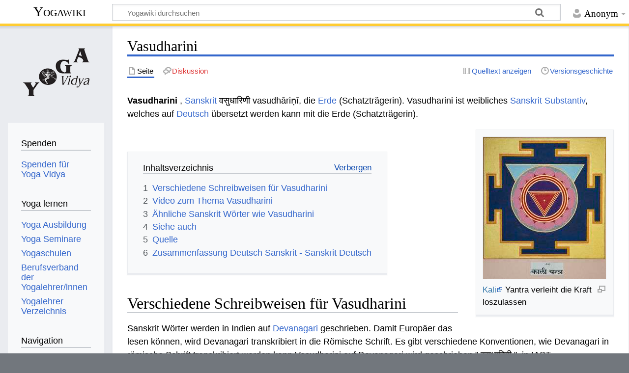

--- FILE ---
content_type: text/html; charset=UTF-8
request_url: https://wiki.yoga-vidya.de/Vasudharini
body_size: 7234
content:
<!DOCTYPE html>
<html class="client-nojs" lang="de" dir="ltr">
<head>
<meta charset="UTF-8"/>
<title>Vasudharini – Yogawiki</title>
<script>document.documentElement.className="client-js";RLCONF={"wgBreakFrames":false,"wgSeparatorTransformTable":[",\t.",".\t,"],"wgDigitTransformTable":["",""],"wgDefaultDateFormat":"dmy","wgMonthNames":["","Januar","Februar","März","April","Mai","Juni","Juli","August","September","Oktober","November","Dezember"],"wgRequestId":"4038b48c6fd6d8d332e27737","wgCSPNonce":false,"wgCanonicalNamespace":"","wgCanonicalSpecialPageName":false,"wgNamespaceNumber":0,"wgPageName":"Vasudharini","wgTitle":"Vasudharini","wgCurRevisionId":800560,"wgRevisionId":800560,"wgArticleId":35087,"wgIsArticle":true,"wgIsRedirect":false,"wgAction":"view","wgUserName":null,"wgUserGroups":["*"],"wgCategories":["Sanskrit Substantiv weiblich","Sanskrit","Glossar"],"wgPageContentLanguage":"de","wgPageContentModel":"wikitext","wgRelevantPageName":"Vasudharini","wgRelevantArticleId":35087,"wgIsProbablyEditable":false,"wgRelevantPageIsProbablyEditable":false,"wgRestrictionEdit":[],"wgRestrictionMove":[],"ev-youtube-config":{
"class":"embedvideo-player","loading":"lazy","frameborder":0,"allow":"accelerometer; clipboard-write; encrypted-media; fullscreen; gyroscope; picture-in-picture; autoplay","modestbranding":1,"allowfullscreen":"true","width":640,"height":360}};RLSTATE={"site.styles":"ready","user.styles":"ready","user":"ready","user.options":"loading","ext.embedVideo.styles":"ready","skins.timeless":"ready"};RLPAGEMODULES=["ext.embedVideo.consent","site","mediawiki.page.ready","mediawiki.toc","skins.timeless.js","ext.embedVideo.overlay"];</script>
<script>(RLQ=window.RLQ||[]).push(function(){mw.loader.implement("user.options@12s5i",function($,jQuery,require,module){mw.user.tokens.set({"patrolToken":"+\\","watchToken":"+\\","csrfToken":"+\\"});});});</script>
<link rel="stylesheet" href="/load.php?lang=de&amp;modules=ext.embedVideo.styles%7Cskins.timeless&amp;only=styles&amp;skin=timeless"/>
<script async="" src="/load.php?lang=de&amp;modules=startup&amp;only=scripts&amp;raw=1&amp;skin=timeless"></script>
<!--[if IE]><link rel="stylesheet" href="/skins/Timeless/resources/IE9fixes.css?ffe73" media="screen"/><![endif]-->
<meta name="ResourceLoaderDynamicStyles" content=""/>
<link rel="stylesheet" href="/load.php?lang=de&amp;modules=site.styles&amp;only=styles&amp;skin=timeless"/>
<meta name="generator" content="MediaWiki 1.39.6"/>
<meta name="format-detection" content="telephone=no"/>
<meta name="viewport" content="width=device-width, initial-scale=1.0, user-scalable=yes, minimum-scale=0.25, maximum-scale=5.0"/>
<link rel="icon" href="/images/favicon.ico"/>
<link rel="search" type="application/opensearchdescription+xml" href="/opensearch_desc.php" title="Yogawiki (de)"/>
<link rel="EditURI" type="application/rsd+xml" href="https://wiki.yoga-vidya.de/api.php?action=rsd"/>
<link rel="alternate" type="application/atom+xml" title="Atom-Feed für „Yogawiki“" href="/index.php?title=Spezial:Letzte_%C3%84nderungen&amp;feed=atom"/>
<!-- Plausible -->
<script defer data-domain="wiki.yoga-vidya.de" src="https://plausible.io/js/script.js"></script>
</head>
<body class="mediawiki ltr sitedir-ltr mw-hide-empty-elt ns-0 ns-subject page-Vasudharini rootpage-Vasudharini skin-timeless action-view skin--responsive"><div id="mw-wrapper"><div id="mw-header-container" class="ts-container"><div id="mw-header" class="ts-inner"><div id="user-tools"><div id="personal"><h2><span>Anonym</span></h2><div id="personal-inner" class="dropdown"><div role="navigation" class="mw-portlet" id="p-personal" title="Benutzermenü" aria-labelledby="p-personal-label"><h3 id="p-personal-label" lang="de" dir="ltr">Nicht angemeldet</h3><div class="mw-portlet-body"><ul lang="de" dir="ltr"><li id="pt-login" class="mw-list-item"><a href="/index.php?title=Spezial:Anmelden&amp;returnto=Vasudharini" title="Sich anzumelden wird gerne gesehen, ist jedoch nicht zwingend erforderlich. [o]" accesskey="o"><span>Anmelden</span></a></li></ul></div></div></div></div></div><div id="p-logo-text" class="mw-portlet" role="banner"><a id="p-banner" class="mw-wiki-title" href="/Hauptseite">Yogawiki</a></div><div class="mw-portlet" id="p-search"><h3 lang="de" dir="ltr"><label for="searchInput">Suche</label></h3><form action="/index.php" id="searchform"><div id="simpleSearch"><div id="searchInput-container"><input type="search" name="search" placeholder="Yogawiki durchsuchen" aria-label="Yogawiki durchsuchen" autocapitalize="sentences" title="Yogawiki durchsuchen [f]" accesskey="f" id="searchInput"/></div><input type="hidden" value="Spezial:Suche" name="title"/><input class="searchButton mw-fallbackSearchButton" type="submit" name="fulltext" title="Suche nach Seiten, die diesen Text enthalten" id="mw-searchButton" value="Suchen"/><input class="searchButton" type="submit" name="go" title="Gehe direkt zu der Seite mit genau diesem Namen, falls sie vorhanden ist." id="searchButton" value="Seite"/></div></form></div></div><div class="visualClear"></div></div><div id="mw-header-hack" class="color-bar"><div class="color-middle-container"><div class="color-middle"></div></div><div class="color-left"></div><div class="color-right"></div></div><div id="mw-header-nav-hack"><div class="color-bar"><div class="color-middle-container"><div class="color-middle"></div></div><div class="color-left"></div><div class="color-right"></div></div></div><div id="menus-cover"></div><div id="mw-content-container" class="ts-container"><div id="mw-content-block" class="ts-inner"><div id="mw-content-wrapper"><div id="mw-content"><div id="content" class="mw-body" role="main"><div class="mw-indicators">
</div>
<h1 id="firstHeading" class="firstHeading mw-first-heading"><span class="mw-page-title-main">Vasudharini</span></h1><div id="bodyContentOuter"><div id="siteSub">Aus Yogawiki</div><div id="mw-page-header-links"><div role="navigation" class="mw-portlet tools-inline" id="p-namespaces" aria-labelledby="p-namespaces-label"><h3 id="p-namespaces-label" lang="de" dir="ltr">Namensräume</h3><div class="mw-portlet-body"><ul lang="de" dir="ltr"><li id="ca-nstab-main" class="selected mw-list-item"><a href="/Vasudharini" title="Seiteninhalt anzeigen [c]" accesskey="c"><span>Seite</span></a></li><li id="ca-talk" class="new mw-list-item"><a href="/index.php?title=Diskussion:Vasudharini&amp;action=edit&amp;redlink=1" rel="discussion" title="Diskussion zum Seiteninhalt (Seite nicht vorhanden) [t]" accesskey="t"><span>Diskussion</span></a></li></ul></div></div><div role="navigation" class="mw-portlet tools-inline" id="p-more" aria-labelledby="p-more-label"><h3 id="p-more-label" lang="de" dir="ltr">Mehr</h3><div class="mw-portlet-body"><ul lang="de" dir="ltr"><li id="ca-more" class="dropdown-toggle mw-list-item"><span>Mehr</span></li></ul></div></div><div role="navigation" class="mw-portlet tools-inline" id="p-views" aria-labelledby="p-views-label"><h3 id="p-views-label" lang="de" dir="ltr">Seitenaktionen</h3><div class="mw-portlet-body"><ul lang="de" dir="ltr"><li id="ca-view" class="selected mw-list-item"><a href="/Vasudharini"><span>Lesen</span></a></li><li id="ca-viewsource" class="mw-list-item"><a href="/index.php?title=Vasudharini&amp;action=edit" title="Diese Seite ist geschützt. Ihr Quelltext kann dennoch angesehen und kopiert werden. [e]" accesskey="e"><span>Quelltext anzeigen</span></a></li><li id="ca-history" class="mw-list-item"><a href="/index.php?title=Vasudharini&amp;action=history" title="Frühere Versionen dieser Seite [h]" accesskey="h"><span>Versionsgeschichte</span></a></li></ul></div></div></div><div class="visualClear"></div><div id="bodyContent"><div id="contentSub"></div><div id="mw-content-text" class="mw-body-content mw-content-ltr" lang="de" dir="ltr"><div class="mw-parser-output"><p><b>Vasudharini</b> , <a href="/Sanskrit" title="Sanskrit">Sanskrit</a> वसुधारिणी vasudhāriṇī, die <a href="/Erde" title="Erde">Erde</a> (Schatzträgerin). Vasudharini ist weibliches <a href="/Sanskrit" title="Sanskrit">Sanskrit</a> <a href="/Substantiv" class="mw-redirect" title="Substantiv">Substantiv</a>, welches auf <a href="/Deutsch" title="Deutsch">Deutsch</a> übersetzt werden kann mit die Erde (Schatzträgerin). 
</p>
<div class="thumb tright"><div class="thumbinner" style="width:252px;"><a href="/Datei:Kali_Yantra.jpg" class="image"><img alt="" src="/images/thumb/0/07/Kali_Yantra.jpg/250px-Kali_Yantra.jpg" decoding="async" width="250" height="289" class="thumbimage" srcset="/images/thumb/0/07/Kali_Yantra.jpg/375px-Kali_Yantra.jpg 1.5x, /images/thumb/0/07/Kali_Yantra.jpg/500px-Kali_Yantra.jpg 2x" /></a>  <div class="thumbcaption"><div class="magnify"><a href="/Datei:Kali_Yantra.jpg" class="internal" title="vergrößern"></a></div><a target="_blank" rel="noreferrer noopener" class="external text" href="http://www.yoga-vidya.de/Bilder/Galerien/Kali.html">Kali</a> Yantra verleiht die Kraft loszulassen</div></div></div>
<p><br />
</p>
<div id="toc" class="toc" role="navigation" aria-labelledby="mw-toc-heading"><input type="checkbox" role="button" id="toctogglecheckbox" class="toctogglecheckbox" style="display:none" /><div class="toctitle" lang="de" dir="ltr"><h2 id="mw-toc-heading">Inhaltsverzeichnis</h2><span class="toctogglespan"><label class="toctogglelabel" for="toctogglecheckbox"></label></span></div>
<ul>
<li class="toclevel-1 tocsection-1"><a href="#Verschiedene_Schreibweisen_für_Vasudharini"><span class="tocnumber">1</span> <span class="toctext">Verschiedene Schreibweisen für Vasudharini</span></a></li>
<li class="toclevel-1 tocsection-2"><a href="#Video_zum_Thema_Vasudharini"><span class="tocnumber">2</span> <span class="toctext">Video zum Thema Vasudharini</span></a></li>
<li class="toclevel-1 tocsection-3"><a href="#Ähnliche_Sanskrit_Wörter_wie_Vasudharini"><span class="tocnumber">3</span> <span class="toctext">Ähnliche Sanskrit Wörter wie Vasudharini</span></a></li>
<li class="toclevel-1 tocsection-4"><a href="#Siehe_auch"><span class="tocnumber">4</span> <span class="toctext">Siehe auch</span></a></li>
<li class="toclevel-1 tocsection-5"><a href="#Quelle"><span class="tocnumber">5</span> <span class="toctext">Quelle</span></a></li>
<li class="toclevel-1 tocsection-6"><a href="#Zusammenfassung_Deutsch_Sanskrit_-_Sanskrit_Deutsch"><span class="tocnumber">6</span> <span class="toctext">Zusammenfassung Deutsch Sanskrit - Sanskrit Deutsch</span></a></li>
</ul>
</div>

<h2><span id="Verschiedene_Schreibweisen_f.C3.BCr_Vasudharini"></span><span class="mw-headline" id="Verschiedene_Schreibweisen_für_Vasudharini">Verschiedene Schreibweisen für Vasudharini</span></h2>
<p>Sanskrit Wörter werden in Indien auf <a href="/Devanagari" title="Devanagari">Devanagari</a> geschrieben. Damit Europäer das lesen können, wird Devanagari transkribiert in die Römische Schrift. Es gibt verschiedene Konventionen, wie Devanagari in römische Schrift transkribiert werden kann Vasudharini auf Devanagari wird geschrieben " वसुधारिणी ", in IAST wissenschaftliche Transkription mit diakritischen Zeichen " vasudhāriṇī ", in der <a href="/Harvard-Kyoto" title="Harvard-Kyoto">Harvard-Kyoto</a> Umschrift " vasudhAriNI ", in der <a href="/Velthuis" title="Velthuis">Velthuis</a> Transkription " vasudhaari.nii ", in der modernen Internet <a href="/Itrans" title="Itrans">Itrans</a> Transkription " vasudhAriNI ". 
</p>
<h2><span class="mw-headline" id="Video_zum_Thema_Vasudharini">Video zum Thema Vasudharini</span></h2>
<p>Vasudharini ist ein Sanskritwort. Sanskrit ist die Sprache des <a target="_blank" rel="noreferrer noopener" class="external text" href="https://www.yoga-vidya.de/yoga/">Yoga</a> . Hier ein Vortrag zum Thema Yoga, <a target="_blank" rel="noreferrer noopener" class="external text" href="https://www.yoga-vidya.de/meditation/">Meditation</a> und Spiritualität
</p>
<figure class="embedvideo" data-service="youtube" data-iframeconfig="{&quot;width&quot;:480,&quot;height&quot;:270,&quot;src&quot;:&quot;//www.youtube-nocookie.com/embed/-npazPPNg5w?autoplay=1&quot;}" style="width:480px"><!--
	--><span class="embedvideo-wrapper" style="height:270px"><div class="embedvideo-consent" data-show-privacy-notice="1"><!--
--><div class="embedvideo-overlay"><!--
	--><div class="embedvideo-loader" role="button"><!--
		--><div class="embedvideo-loader__fakeButton">Video laden</div><!--
		--><div class="embedvideo-loader__footer"><!--
			--><div class="embedvideo-loader__service">YouTube</div><!--
		--></div><!--
	--></div><!--
	--><div class="embedvideo-privacyNotice hidden"><!--
		--><div class="embedvideo-privacyNotice__content">YouTube sammelt möglicherweise persönliche Daten. <a href="https://www.youtube.com/howyoutubeworks/user-settings/privacy/" rel="nofollow,noopener" target="_blank" class="embedvideo-privacyNotice__link">Datenschutzrichtlinie</a></div><!--
		--><div class="embedvideo-privacyNotice__buttons"><!--
<p>			--><button class="embedvideo-privacyNotice__continue">Fortfahren</button><!--
			--><button class="embedvideo-privacyNotice__dismiss">Ausblenden</button><!--
</p>
		--></div><!--
	--></div><!--
--></div><!--
--></div></span>
</figure> 
<h2><span id=".C3.84hnliche_Sanskrit_W.C3.B6rter_wie_Vasudharini"></span><span class="mw-headline" id="Ähnliche_Sanskrit_Wörter_wie_Vasudharini">Ähnliche Sanskrit Wörter wie Vasudharini</span></h2>
<ul><li><a href="/Chhayasanjna" title="Chhayasanjna">Chhayasanjna</a></li>
<li><a href="/Bhagalakshana" title="Bhagalakshana">Bhagalakshana</a></li>
<li><a href="/Tripindi" title="Tripindi">Tripindi</a></li>
<li><a href="/Svajati" title="Svajati">Svajati</a></li>
<li><a href="/Bhutadharini" title="Bhutadharini">Bhutadharini</a></li>
<li><a href="/Prithivi" title="Prithivi">Prithivi</a></li>
<li><a href="/Vasudha" title="Vasudha">Vasudha</a></li>
<li><a href="/Vasudhara" title="Vasudhara">Vasudhara</a></li>
<li><a href="/Vasudhatala" title="Vasudhatala">Vasudhatala</a></li>
<li><a href="/Vasudhiti" title="Vasudhiti">Vasudhiti</a></li>
<li><a href="/Vasujit" title="Vasujit">Vasujit</a></li></ul>
<h2><span class="mw-headline" id="Siehe_auch">Siehe auch</span></h2>
<ul><li><a target="_blank" rel="noreferrer noopener" class="external text" href="https://www.yoga-vidya.de/yoga-anfaenger/yoga-uebungen/yoga-atemuebungen/">Atemübungen</a></li>
<li><a target="_blank" rel="noreferrer noopener" class="external text" href="https://www.yoga-vidya.de/yoga-anfaenger/yoga-uebungen/yoga-entspannung/">entspannung</a></li>
<li><a target="_blank" rel="noreferrer noopener" class="external text" href="https://www.yoga-vidya.de/yoga-anfaenger/yoga-uebungen/yoga-entspannung/">entspannung</a></li>
<li><a target="_blank" rel="noreferrer noopener" class="external text" href="https://www.yoga-vidya.de/yoga-anfaenger/yoga-uebungen/yoga-meditation/">Yoga Meditation</a></li>
<li><a target="_blank" rel="noreferrer noopener" class="external text" href="https://www.yoga-vidya.de/yoga-anfaenger/yoga-uebungen/yoga-sonnengruss/">Sonnengruß</a></li>
<li><a href="/Guru" title="Guru">Guru</a></li>
<li><a href="/Hari" title="Hari">Hari</a></li>
<li><a href="/Herz" title="Herz">Herz</a></li>
<li><a href="/Homa" title="Homa">Homa</a></li></ul>
<h2><span class="mw-headline" id="Quelle">Quelle</span></h2>
<ul><li><a href="/Carl_Capeller" title="Carl Capeller">Carl Capeller</a>: <a href="/Sanskrit_W%C3%B6rterbuch" title="Sanskrit Wörterbuch">Sanskrit Wörterbuch</a>, nach den Petersburger Wörterbüchern bearbeitet, Strassburg&#160;: Trübner, 1887</li></ul>
<h2><span class="mw-headline" id="Zusammenfassung_Deutsch_Sanskrit_-_Sanskrit_Deutsch">Zusammenfassung Deutsch Sanskrit - Sanskrit Deutsch</span></h2>
<dl><dd>Deutsch die Erde (Schatzträgerin). Sanskrit Vasudharini</dd>
<dd>Sanskrit  Vasudharini Deutsch die Erde (Schatzträgerin).</dd></dl>
<!-- 
NewPP limit report
Cached time: 20260118184201
Cache expiry: 86400
Reduced expiry: false
Complications: [show‐toc]
CPU time usage: 0.011 seconds
Real time usage: 0.012 seconds
Preprocessor visited node count: 49/1000000
Post‐expand include size: 26/2097152 bytes
Template argument size: 0/2097152 bytes
Highest expansion depth: 2/100
Expensive parser function count: 0/100
Unstrip recursion depth: 0/20
Unstrip post‐expand size: 1253/5000000 bytes
-->
<!--
Transclusion expansion time report (%,ms,calls,template)
100.00%    0.000      1 -total
-->

<!-- Saved in parser cache with key yogawiki_139:pcache:idhash:35087-0!canonical and timestamp 20260118184201 and revision id 800560.
 -->
</div></div><div class="printfooter">
Abgerufen von „<a dir="ltr" href="https://wiki.yoga-vidya.de/index.php?title=Vasudharini&amp;oldid=800560">https://wiki.yoga-vidya.de/index.php?title=Vasudharini&amp;oldid=800560</a>“</div>
<div class="visualClear"></div></div></div></div></div><div id="content-bottom-stuff"><div id="catlinks" class="catlinks" data-mw="interface"><div id="mw-normal-catlinks" class="mw-normal-catlinks"><a href="/Spezial:Kategorien" title="Spezial:Kategorien">Kategorien</a>: <ul><li><a href="/Kategorie:Sanskrit_Substantiv_weiblich" title="Kategorie:Sanskrit Substantiv weiblich">Sanskrit Substantiv weiblich</a></li><li><a href="/Kategorie:Sanskrit" title="Kategorie:Sanskrit">Sanskrit</a></li><li><a href="/Kategorie:Glossar" title="Kategorie:Glossar">Glossar</a></li></ul></div></div></div></div><div id="mw-site-navigation"><div id="p-logo" class="mw-portlet" role="banner"><a class="mw-wiki-logo fallback" href="/Hauptseite" title="Hauptseite"></a></div><div id="site-navigation" class="sidebar-chunk"><h2><span>Navigation</span></h2><div class="sidebar-inner"><div role="navigation" class="mw-portlet" id="p-Spenden" aria-labelledby="p-Spenden-label"><h3 id="p-Spenden-label" lang="de" dir="ltr">Spenden</h3><div class="mw-portlet-body"><ul lang="de" dir="ltr"><li id="n-Spenden-für-Yoga-Vidya" class="mw-list-item"><a href="https://www.yoga-vidya.de/service/spenden/" target="_blank"><span>Spenden für Yoga Vidya</span></a></li></ul></div></div><div role="navigation" class="mw-portlet" id="p-Yoga_lernen" aria-labelledby="p-Yoga_lernen-label"><h3 id="p-Yoga_lernen-label" lang="de" dir="ltr">Yoga lernen</h3><div class="mw-portlet-body"><ul lang="de" dir="ltr"><li id="n-Yoga-Ausbildung" class="mw-list-item"><a href="https://www.yoga-vidya.de/ausbildung-weiterbildung/" target="_blank"><span>Yoga Ausbildung</span></a></li><li id="n-Yoga-Seminare" class="mw-list-item"><a href="https://www.yoga-vidya.de/seminare/" target="_blank"><span>Yoga Seminare</span></a></li><li id="n-Yogaschulen" class="mw-list-item"><a href="https://www.yoga-vidya.de/center/" target="_blank"><span>Yogaschulen</span></a></li><li id="n-Berufsverband-der-Yogalehrer/innen" class="mw-list-item"><a href="https://www.yoga-vidya.de/netzwerk/berufsverbaende/byv/byv-infos/" target="_blank"><span>Berufsverband der Yogalehrer/innen</span></a></li><li id="n-Yogalehrer-Verzeichnis" class="mw-list-item"><a href="https://www.yoga-vidya.de/netzwerk/berufsverbaende/byv/berufsverband-der-yogalehrerinnen-byv/yogalehrerverzeichnis/" target="_blank"><span>Yogalehrer Verzeichnis</span></a></li></ul></div></div><div role="navigation" class="mw-portlet" id="p-navigation" aria-labelledby="p-navigation-label"><h3 id="p-navigation-label" lang="de" dir="ltr">Navigation</h3><div class="mw-portlet-body"><ul lang="de" dir="ltr"><li id="n-mainpage-description" class="mw-list-item"><a href="/Hauptseite" title="Hauptseite besuchen [z]" accesskey="z"><span>Hauptseite</span></a></li><li id="n-portal" class="mw-list-item"><a href="/Yogawiki:Gemeinschaftsportal" title="Über das Projekt, was du tun kannst, wo was zu finden ist"><span>Gemeinschafts­portal</span></a></li><li id="n-currentevents" class="mw-list-item"><a href="/Yogawiki:Aktuelle_Ereignisse" title="Hintergrundinformationen zu aktuellen Ereignissen"><span>Aktuelle Ereignisse</span></a></li><li id="n-recentchanges" class="mw-list-item"><a href="/Spezial:Letzte_%C3%84nderungen" title="Liste der letzten Änderungen in diesem Wiki [r]" accesskey="r"><span>Letzte Änderungen</span></a></li><li id="n-randompage" class="mw-list-item"><a href="/Spezial:Zuf%C3%A4llige_Seite" title="Zufällige Seite aufrufen [x]" accesskey="x"><span>Zufällige Seite</span></a></li></ul></div></div></div></div><div id="site-tools" class="sidebar-chunk"><h2><span>Wikiwerkzeuge</span></h2><div class="sidebar-inner"><div role="navigation" class="mw-portlet" id="p-tb" aria-labelledby="p-tb-label"><h3 id="p-tb-label" lang="de" dir="ltr">Wikiwerkzeuge</h3><div class="mw-portlet-body"><ul lang="de" dir="ltr"><li id="t-specialpages" class="mw-list-item"><a href="/Spezial:Spezialseiten" title="Liste aller Spezialseiten [q]" accesskey="q"><span>Spezialseiten</span></a></li></ul></div></div></div></div></div><div id="mw-related-navigation"><div id="page-tools" class="sidebar-chunk"><h2><span>Seitenwerkzeuge</span></h2><div class="sidebar-inner"><div role="navigation" class="mw-portlet emptyPortlet" id="p-cactions" title="Weitere Optionen" aria-labelledby="p-cactions-label"><h3 id="p-cactions-label" lang="de" dir="ltr">Seitenwerkzeuge</h3><div class="mw-portlet-body"><ul lang="de" dir="ltr"></ul></div></div><div role="navigation" class="mw-portlet emptyPortlet" id="p-userpagetools" aria-labelledby="p-userpagetools-label"><h3 id="p-userpagetools-label" lang="de" dir="ltr">Benutzerseitenwerkzeuge</h3><div class="mw-portlet-body"><ul lang="de" dir="ltr"></ul></div></div><div role="navigation" class="mw-portlet" id="p-pagemisc" aria-labelledby="p-pagemisc-label"><h3 id="p-pagemisc-label" lang="de" dir="ltr">Mehr</h3><div class="mw-portlet-body"><ul lang="de" dir="ltr"><li id="t-whatlinkshere" class="mw-list-item"><a href="/Spezial:Linkliste/Vasudharini" title="Liste aller Seiten, die hierher verlinken [j]" accesskey="j"><span>Links auf diese Seite</span></a></li><li id="t-recentchangeslinked" class="mw-list-item"><a href="/Spezial:%C3%84nderungen_an_verlinkten_Seiten/Vasudharini" rel="nofollow" title="Letzte Änderungen an Seiten, die von hier verlinkt sind [k]" accesskey="k"><span>Änderungen an verlinkten Seiten</span></a></li><li id="t-print" class="mw-list-item"><a href="javascript:print();" rel="alternate" title="Druckansicht dieser Seite [p]" accesskey="p"><span>Druckversion</span></a></li><li id="t-permalink" class="mw-list-item"><a href="/index.php?title=Vasudharini&amp;oldid=800560" title="Dauerhafter Link zu dieser Seitenversion"><span>Permanenter Link</span></a></li><li id="t-info" class="mw-list-item"><a href="/index.php?title=Vasudharini&amp;action=info" title="Weitere Informationen über diese Seite"><span>Seiten­­informationen</span></a></li><li id="t-pagelog" class="mw-list-item"><a href="/index.php?title=Spezial:Logbuch&amp;page=Vasudharini"><span>Seitenlogbücher</span></a></li></ul></div></div></div></div><div id="catlinks-sidebar" class="sidebar-chunk"><h2><span>Kategorien</span></h2><div class="sidebar-inner"><div id="sidebar-normal-catlinks" class="mw-normal-catlinks"><div role="navigation" class="mw-portlet" id="p-normal-catlinks" aria-labelledby="p-normal-catlinks-label"><h3 id="p-normal-catlinks-label" lang="de" dir="ltr">Kategorien</h3><div class="mw-portlet-body"><ul><li><a href="/Kategorie:Sanskrit_Substantiv_weiblich" title="Kategorie:Sanskrit Substantiv weiblich">Sanskrit Substantiv weiblich</a></li><li><a href="/Kategorie:Sanskrit" title="Kategorie:Sanskrit">Sanskrit</a></li><li><a href="/Kategorie:Glossar" title="Kategorie:Glossar">Glossar</a></li></ul></div></div></div></div></div></div><div class="visualClear"></div></div></div><div id="mw-footer-container" class="mw-footer-container ts-container"><div id="mw-footer" class="mw-footer ts-inner" role="contentinfo" lang="de" dir="ltr"><ul id="footer-icons"><li id="footer-poweredbyico" class="footer-icons"><a href="https://www.mediawiki.org/" target="_blank"><img src="/resources/assets/poweredby_mediawiki_88x31.png" alt="Powered by MediaWiki" srcset="/resources/assets/poweredby_mediawiki_132x47.png 1.5x, /resources/assets/poweredby_mediawiki_176x62.png 2x" width="88" height="31" loading="lazy"/></a></li></ul><div id="footer-list"><ul id="footer-info"><li id="footer-info-lastmod"> Diese Seite wurde zuletzt am 3. Juni 2018 um 12:07 Uhr bearbeitet.</li><li id="footer-info-0">Diese Seite wurde bisher 1.565-mal abgerufen.</li></ul><ul id="footer-places"><li id="footer-places-privacy"><a href="/Yogawiki:Datenschutz">Datenschutz</a></li><li id="footer-places-about"><a href="/Yogawiki:%C3%9Cber_Yogawiki">Über Yogawiki</a></li><li id="footer-places-disclaimer"><a href="/Yogawiki:Impressum">Impressum</a></li></ul></div><div class="visualClear"></div></div></div></div><script>(RLQ=window.RLQ||[]).push(function(){mw.config.set({"wgPageParseReport":{"limitreport":{"cputime":"0.011","walltime":"0.012","ppvisitednodes":{"value":49,"limit":1000000},"postexpandincludesize":{"value":26,"limit":2097152},"templateargumentsize":{"value":0,"limit":2097152},"expansiondepth":{"value":2,"limit":100},"expensivefunctioncount":{"value":0,"limit":100},"unstrip-depth":{"value":0,"limit":20},"unstrip-size":{"value":1253,"limit":5000000},"timingprofile":["100.00%    0.000      1 -total"]},"cachereport":{"timestamp":"20260118184201","ttl":86400,"transientcontent":false}}});mw.config.set({"wgBackendResponseTime":77});});</script>
</body>
</html>